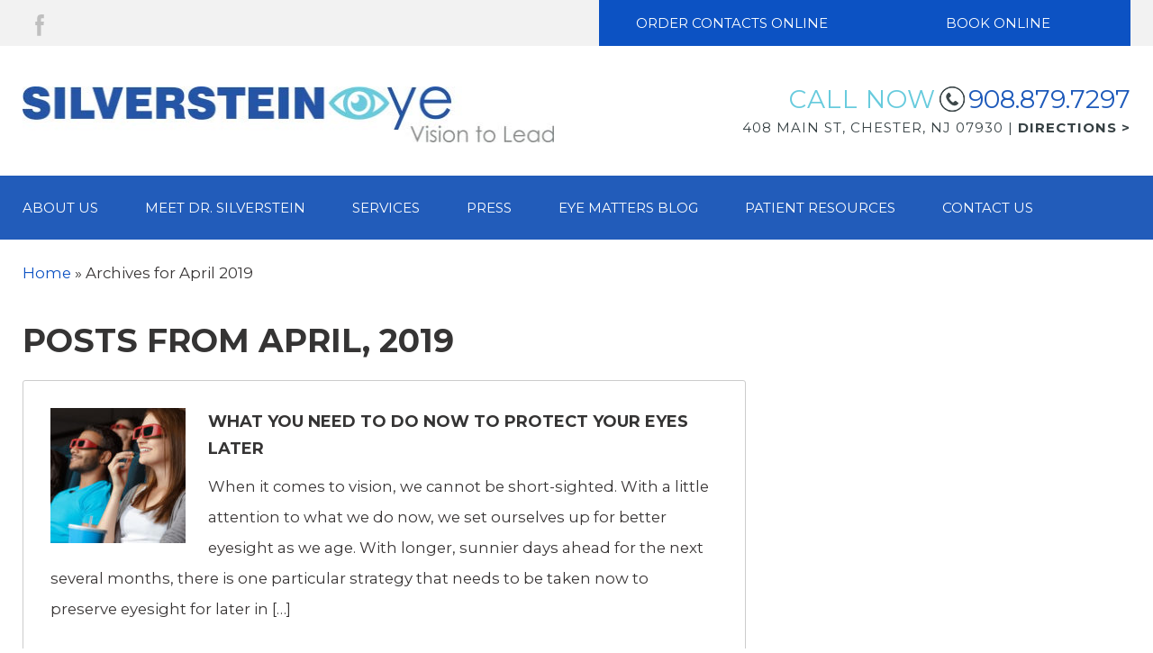

--- FILE ---
content_type: text/css; charset=UTF-8
request_url: https://www.silversteineye.com/wp-content/cache/min/1/wp-content/themes/silversteineye/style.css?ver=1753907594
body_size: 4038
content:
html{background:#fff}body{font-family:Arial,Tahoma,Helvetica,sans-serif;color:#373434;font-size:16.8px;line-height:34px}h1,h2,h3,h4,h5,h6{margin:60px 0 30px;padding:0;color:#353434;font-weight:700;text-transform:uppercase}H1{font-size:36px;line-height:36px}H2{font-size:30px;line-height:30px}H3{font-size:28px;line-height:28px}H4{font-size:26px;line-height:26px}H5{font-size:24px;line-height:24px}H6{font-size:22px;line-height:22px}.topheader{margin:0 0 26px}.home h2.topheader{font-size:36px;line-height:38px}@media screen and (max-width:768px){H1,H2,H3,H4,H5,H6{margin:40px 0 10px}H1{font-size:26px;line-height:34px}H2{font-size:24px;line-height:30px}H3{font-size:22px;line-height:28px}H4{font-size:20px;line-height:26px}H5{font-size:18px;line-height:24px}H6{font-size:16px;line-height:22px}.topheader{margin:0 0 30px 0}.home h2.topheader{font-size:26px;line-height:26px}}ul,ol{padding:0 0 0 30px;margin:0 0 40px;list-style:outside}a{color:#0c52c3;text-decoration:none;cursor:pointer}a:hover{color:#62c7d9;text-decoration:none}a:hover,a:active,a:focus,object,embed{outline:0;text-decoration:none}hr{border:0;border-top:1px solid #d2d2d2}hr.clear{border:0 none;height:1px;margin:0;clear:both}hr.spacer{border:0 none;height:40px;margin:0}hr+.htag{margin-top:40px}p,.rowlikep{margin:0 0 40px}blockquote{border-left:10px solid #CCC;font-style:italic;padding:0 32px;margin:0 0 40px}.row.flushcolumns>*{padding:0}.img-thumbnail{background-color:#f7f7f7;border:2px solid #333;border-radius:1px}.btn.btnc,.btn.btnc::before{background:#0c52c3;color:#FFF;padding:15px 30px;text-decoration:none;border:0;border-radius:0;cursor:pointer;text-transform:uppercase;font-weight:700;font-size:15px}.btn.btnc:hover{background:#0c52c3;color:#FFF;text-decoration:none}.btn-tb.btnc-tb,.btn-tb.btnc-tb::before{background:#bfbfbf;color:#FFF;padding:15px 30px;text-decoration:none;border:0;border-radius:0;cursor:pointer;text-transform:uppercase;font-weight:700;font-size:15px}.btn-tb.btnc-tb:hover{background:#bfbfbf;color:#FFF;text-decoration:none}.home #breadcrumbs{display:none}.small_line{color:#353434;display:block;width:35px;height:2px;background:#353434;margin:13.5px 0 20px;text-indent:-9999px}#topbar{background:#f2f2f2;padding:0}#topbar .buttonGroup{float:right}#topbar .btn.btnc{width:50%;text-align:center;font-weight:400}#topbar .gray{background:#aab1b3}@media screen and (max-width:1200px){#topbar .btn.btnc{font-size:12px}}@media screen and (max-width:768px){#topbar{text-align:center}#topbar .buttonGroup{float:none}}@media screen and (max-width:514px){#topbar .btn.btnc{width:100%}}#topbar svg{margin-top:10px}#mainheader{position:relative;z-index:1}#header{background:#fff;padding:42px 0 37px}#header #logo{padding-top:3px}#header #logo img{max-width:100%}#header .topright{padding:0;font-size:15px;text-transform:uppercase}#header .topright a{font-size:15px}#header .topright p{margin:0}#header .topright .call{color:#68cbdd;font-size:28px;text-transform:uppercase;letter-spacing:1px}#header .topright .tel{padding:2px 0 2px 32px;background:url(../../../../../../themes/silversteineye/images/structure/phone_icon.png) center left no-repeat;font-size:28px;color:#1d59ba}#header .topright .tel:hover{color:#aab1b3}#header .topright address{padding:0;margin:0;letter-spacing:1px;line-height:20px}#header .topright address a{color:#364043}#header .topright address a:hover{color:#1d59ba}.am-sticky-mainrow .am-sticky-logo-img{display:block;margin:25px 0 0;max-width:160%}@media screen and (max-width:1280px){.am-sticky-mainrow .am-sticky-logo-img{max-width:195%}}@media screen and (max-width:1200px) and (min-width:992px){.am-sticky-mainrow .am-sticky-logo-img{max-width:132%}}@media screen and (max-width:768px){.am-sticky-mainrow .am-sticky-logo-img{max-height:25px}}@media screen and (max-width:400px){.am-sticky-mainrow .am-sticky-logo-img{max-height:19px;margin-top:30px}}.am-sticky-toprow{background:#0c52c3;color:#ddd}.am-sticky-toprow a{color:#fff;font-size:14.2px}.am-sticky-toprow a:hover{color:#68cbdd}.am-sticky-mainrow{background:#FFF}.am-sticky-mainmenu>li>a{color:#0c52c3;padding:0 10px}.am-sticky-mainmenu>li>a:hover{color:#bfbfbf}.am-sticky-mainmenu li li a{background:#0c52c3}.am-sticky-mainmenu li li a:hover{background:#68cbdd}.am-sticky-mainmenu li li a{color:#fff}.am-sticky-mainmenu li li a:hover{color:#fff}.am-sticky-accordion>li>a{color:#0c52c3}.am-sticky-accordion>li>a:hover{color:#68cbdd}.am-sticky-accordion>li li a{background:#aab1b3}.am-sticky-accordion>li li a:hover{background:#aab1b3}.am-sticky-accordion>li li a{color:#fff}.am-sticky-accordion>li li a:hover{color:#68cbdd}.am-sticky-side-panel{background:#fff}.am-sticky-iconsnav a{color:#0c52c3}.am-sticky-iconsnav a:hover{color:#68cbdd}.am-sticky-side-panel-logo-img{display:block;margin:0 auto;margin-bottom:30px}.am-sticky-side-panel .sticky-side-panel-lefteditable{padding:20px 0}#navigation{background:url(../../../../../../themes/silversteineye/images/structure/nav_bg.png) center center repeat;border-bottom:0;overflow:visible}#mainmenu{margin:0;float:left}#mainmenu>li>a{font-size:15px;line-height:17px;padding:27px 35px;color:#fff;text-transform:uppercase;font-weight:400}#mainmenu>li.first>a,#mainmenu>li:first-child>a{padding-left:0}#mainmenu>li.last>a,#mainmenu>li:last-child>a{background:0;padding-right:0}#mainmenu>li:hover>a{color:#68cbdd;text-decoration:none}#mainmenu ul{width:200px;margin-top:0}#mainmenu li li a{color:#fff;font-size:14px;padding:8px 16px;margin:0;background:#aab1b3}#mainmenu li ul a:hover{color:#FFF;background:#68cbdd}#mainmenu_accordion,#mainmenu_accordion ul{list-style:none outside;margin:0;padding:0;overflow:hidden}#mainmenu_accordion>li>a{margin:0;cursor:pointer;height:60px;line-height:60px;font-size:18px;color:#fff;display:block;padding:0;background:0;border:0}#mainmenu_accordion>li>ul{padding:0;margin:0 0 40px}#mainmenu_accordion ul li a{display:block;text-decoration:none;font-weight:400;height:auto;line-height:40px;border-bottom:1px solid #fff}#mainmenu_accordion ul li a:hover{text-decoration:none}#mainmenu_accordion>li>ul>li a{background:0;color:#fff;padding-left:20px}#mainmenu_accordion>li>ul>li a:hover{color:#68cbdd}#mainmenu_accordion>li>ul>li li a{background:0;padding:0 0 0 40px}#mainmenu_accordion>li>ul>li li li a{background:0;padding:0 0 0 50px}#mainmenu_accordion>li>ul>li li li li a{background:#fff;padding:0 0 0 60px}#mainmenu_accordion .menu-item-has-children>a:after{content:"\e252";font-family:"Glyphicons Halflings";margin:0 10px 0 0;display:inline-block;float:right;font-size:10px}@media screen and (max-width:1280px){#mainmenu>li>a{padding:27px 26px}}@media screen and (max-width:1200px){#mainmenu>li>a{padding:27px 14px;font-size:14px}}#graphic{background:0;top:-71px;margin-bottom:-71px;z-index:0}@media screen and (max-width:1200px){#graphic{top:0;margin-bottom:0}}#graphic .container{padding:0}.carousel-inner{width:100%;margin:0 auto}.carousel-inner>.item>img.fullwidthimg{width:100%;height:auto}.carousel-inner>.item>.constrained{height:420px;background-size:cover!important}.carousel-inner>.item{background:#fff}@media screen and (max-width:768px){.carousel-inner>.item>img{max-width:135%}}#graphic .wp-post-image{float:none}.carousel-caption{width:100%;top:39.5%;right:0;left:0;bottom:0;text-align:left;padding:0;max-width:1280px;display:block;margin:0 auto}.carousel-caption>*{color:#572600;text-shadow:none}.carousel-caption .title{color:#fff;font-size:61px;line-height:61px;margin:0 0 20px 0;text-transform:uppercase;font-weight:700;margin-bottom:4px;display:block}.carousel-caption p{font-size:18px;line-height:28px;margin:0}@media screen and (max-width:1280px){.carousel-caption{top:23.5%}.carousel-caption .title{font-size:45px}}@media screen and (max-width:992px){.carousel-caption{position:relative;text-align:center;padding:20px 20px 40px;background:#fff}.carousel-caption .title{font-size:30px;line-height:30px;color:#353434}.carousel-caption p{font-size:16px;line-height:24px}}@media screen and (max-width:768px){.carousel-caption .title{font-size:28px;line-height:32px}.carousel-caption p{font-size:14px;line-height:24px}}.carousel-indicators li{border:1px solid #fff;background:#fff}.carousel-indicators li.active{border:1px solid #0c52c3;background:#0c52c3}ol.carousel-indicators{margin-bottom:0}.carousel-fade .carousel-inner .item{opacity:0;transition-property:opacity;transition-duration:.75s}.carousel-fade .carousel-inner .active{opacity:1}.carousel-fade .carousel-inner .active.left,.carousel-fade .carousel-inner .active.right{left:0;opacity:0;z-index:1}.carousel-fade .carousel-inner .next.left,.carousel-fade .carousel-inner .prev.right{opacity:1}.carousel-fade .carousel-control{z-index:100}@media screen and (max-width:992px){.carousel-control{display:none}.carousel-indicators{display:none}}@media all and (transform-3d),(-webkit-transform-3d){.carousel-fade .carousel-inner>.item.next,.carousel-fade .carousel-inner>.item.active.right{opacity:0;-webkit-transform:translate3d(0,0,0);transform:translate3d(0,0,0)}.carousel-fade .carousel-inner>.item.prev,.carousel-fade .carousel-inner>.item.active.left{opacity:0;-webkit-transform:translate3d(0,0,0);transform:translate3d(0,0,0)}.carousel-fade .carousel-inner>.item.next.left,.carousel-fade .carousel-inner>.item.prev.right,.carousel-fade .carousel-inner>.item.active{opacity:1;-webkit-transform:translate3d(0,0,0);transform:translate3d(0,0,0)}}#main{background:#fff;padding:20px 0!important}.home #main{text-align:center;padding:96px 0!important}.nosidebar #main .main_section{width:100%}.main_aside .first{margin-top:0}.main_aside .first .htag{margin:0 0 60px}.home #main .small_line{margin:15px auto 20px}#optical-shop .container{width:100%;padding:0;max-width:2560px}#optical-shop img{width:100%}#general-banner .container{width:100%;padding:0;max-width:2560px}#general-banner img{width:100%}#eye-exam .container{width:100%;padding:0;max-width:2560px}#eye-exam img{width:100%}#glaucoma .container{width:100%;padding:0;max-width:2560px}#glaucoma img{width:100%}#aesthetic-photo .container{width:100%;padding:0;max-width:2560px}#aesthetic-photo img{width:100%}.procedures-header{font-size:24px}.procedures-header a{color:#62c7d9}.procedures-header a:hover{color:#8C8C8C}#highlights{background:#fff;padding:0;color:#FFF;text-align:center;text-transform:uppercase}#highlights .title{font-size:18px;color:#484141;padding:6px 0;margin:11px 0;display:block;border-right:solid 1px #e1e1e1;border-left:solid 1px #e1e1e1}#highlights a:hover .title{color:#62c7d9}#highlights .title:hover{color:#62c7d9}#hpdoc{background:#f5f5f5;padding:90px 0 120px}#hpdoc p{margin-bottom:19px}#hpdoc ul{margin:0 0 17px;padding:0;text-align:left}#hpdoc ul>li{padding:10px 15px}#hpdoc ul>li:first-child{padding-left:0}#hpdoc ul>li:last-child{padding-right:0}@media screen and (max-width:1280px){#hpdoc ul>li{padding:12px 6px}}@media screen and (max-width:992px){#hpdoc .pull-right{float:none!important}#hpdoc ul>li{padding:12px 32px}#hpdoc ul>li:first-child{padding-left:32px}#hpdoc ul>li:last-child{padding-right:32px}}#latest{background:#fff;padding:90px 0}#latest .tpf-latest-post-item{height:408px;background:#fff;width:46%;margin:0 25px;padding:0}#latest .tpf-latest-post-item .title>a{color:#353434;font-weight:700;padding-left:50px;padding-right:50px;display:block}#latest .tpf-latest-post-item .small_line{margin-left:50px}#latest .tpf-latest-post-item .result_data{display:none}#latest .tpf-latest-post-item .tpf-excerpt{display:block;padding-left:50px;padding-right:50px;margin-bottom:26px}#latest .tpf-latest-post-item .more{background:#fff;color:#353434;width:100%;padding:25px 30px;border-top:solid 1px #c2c2c2}#latest .tpf-latest-post-item .more:hover{background:#0b50c0;color:#fff}#latest .tpf-latest-post-item .glyphicon.glyphicon-arrow-right{margin-left:20px;display:inline-block}@media screen and (max-width:1280px){#latest .tpf-latest-post-item{width:45%;height:442px}}@media screen and (max-width:1200px){#latest .tpf-latest-post-item{width:47%;margin:0 14px;height:470px}#latest .tpf-latest-post-item .title>a{font-size:24px}}@media screen and (max-width:992px){#latest{padding:40px 0 90px}#latest .tpf-latest-post-item{width:100%;margin:50px 0 0;height:auto;padding:5px 0 0}}#quickcontact{padding:90px 0;color:#FFF;text-align:center}#quickcontact .small_line{margin:15px auto 40px}#quickcontact .form-control{background:#f0f0f0;height:auto;margin:8px 0 0;padding:20.7px 15px!important;box-shadow:none;font-size:16px;text-transform:none;font-weight:400;min-height:63px}#quickcontact .gform_wrapper ul li.gfield,#quickcontact .gform_wrapper div.ginput_container{margin-top:7px!important}#quickcontact .gform2col .gform_wrapper .gfield{width:48.7%}#quickcontact .gform2col .gform_wrapper .textarea_wrapper{width:50.1%!important}#quickcontact .gform_wrapper ul li.gfield .textarea{margin-top:-220px!important}#quickcontact .gform2col .gform_wrapper .textarea_wrapper textarea{max-height:207px!important}@media screen and (max-width:641px) and (min-width:561px){#quickcontact .gform_wrapper ul li.gfield .textarea{margin-top:-250px!important}#quickcontact .gform2col .gform_wrapper .textarea_wrapper textarea{max-height:236px!important}.windows #quickcontact .gform_wrapper ul li.gfield .textarea{margin-top:-218px!important}.windows #quickcontact .gform2col .gform_wrapper .textarea_wrapper textarea{max-height:205px!important}#quickcontact .gform_button{width:auto!important;line-height:25px;margin:1px 16px 0 0!important}}@media screen and (max-width:560px){#quickcontact .gform_wrapper ul li.gfield .textarea{margin-top:-5px!important}#quickcontact .gform_button{padding:8.5px 41px;margin:25px 0 0 0!important;font-size:18px!important;line-height:25px;width:auto!important;background:#0b356f}#quickcontact .gform2col .gform_wrapper .gfield,#quickcontact .gform2col .gform_wrapper .textarea_wrapper{width:100%!important}}@media only screen and (min-width:561px){.gform_wrapper ul.gform_fields li.gfield{padding-right:0px!important}.gform_wrapper ul.gform_fields #field_2_5{padding-right:16px!important}}#quickcontact .gfield.disclaimer{font-size:15px;line-height:18px;font-style:normal;color:#61666c;padding-top:16px!important}#quickcontact .gform_wrapper .gform_footer{padding:0!important;text-align:center;margin-top:9px}#quickcontact .gform_button{padding:14px 30.5px!important;font-size:15px!important;background:#0b4fbb;margin-right:0}@media screen and (max-width:575px){#quickcontact .nopwrap>.btn.btnc{font-size:20px;margin-top:57px;padding:13px 35px}}#quickcontact .form-control:focus{-webkit-box-shadow:inset 0 1px 1px rgba(0,0,0,.075);box-shadow:inset 0 1px 1px rgba(0,0,0,.075);-webkit-transition:border-color ease-in-out .15s,-webkit-box-shadow ease-in-out .15s;-o-transition:border-color ease-in-out .15s,box-shadow ease-in-out .15s;transition:border-color ease-in-out .15s,box-shadow ease-in-out .15s}#quickcontact .gform_wrapper .ginput_container input::-webkit-input-placeholder,#quickcontact .gform_wrapper .ginput_container textarea::-webkit-input-placeholder{color:#61666c}#quickcontact .gform_wrapper .ginput_container input:-moz-placeholder,#quickcontact .gform_wrapper .ginput_container textarea:-moz-placeholder{color:#61666c}#quickcontact .gform_wrapper .ginput_container input::-moz-placeholder,#quickcontact .gform_wrapper .ginput_container textarea::-moz-placeholder{color:#61666c}#quickcontact .gform_wrapper .ginput_container input:-ms-input-placeholder,#quickcontact .gform_wrapper .ginput_container textarea:-ms-input-placeholder{color:#61666c}#quicklinks{background:#0c52c2;padding:90px 0;font-size:16px}#quicklinks h3.topheader{margin-bottom:41px;color:#fff;font-weight:400}#quicklinks ul{list-style:none;padding:0;margin-bottom:0}#quicklinks ul>li{margin:2px 0}#quicklinks ul>li>a{color:#fff}#quicklinks ul>li>a:hover{color:#0aa5b5}#quicklinks p{margin-bottom:38px}#quicklinks .tel{color:#0aa5b5;font-size:20px;background:url(../../../../../../themes/silversteineye/images/structure/phone_icon_light.png) center left no-repeat;padding:2px 0 2px 27px;display:block;margin-top:5px}#quicklinks address{color:#fff;line-height:25px;margin-bottom:9px}#quicklinks address>a{color:#68cbdd}#quicklinks address>a:hover{color:#fff}#quicklinks a{color:#fff}#quicklinks a:hover{color:#0aa5b5}#quicklinks .tel,#quicklinks a{color:#68cbdd}#quicklinks .tel:hover,#quicklinks a:hover{color:#fff}#footer{background:#003fa2;padding:15px 0;color:#FFF;font-size:14px}#footer a{color:#FFF}#footer a:hover{color:#62c7d9}#footer ul{margin-bottom:0}#footer .second{display:inline-block}.backtotop.styled{opacity:.8;position:fixed;bottom:20px;right:20px;width:55px;height:55px;color:#FFF;font-weight:700;font-size:30px;line-height:50px;display:none;text-align:center;background-color:#68cbdd;border:1px solid #68cbdd;-webkit-border-radius:15px;-moz-border-radius:15px;border-radius:15px}.backtotop.styled:hover{opacity:1}.gform_wrapper .gform_heading,.gform_wrapper .top_label .gfield_label,.gform_wrapper label{display:none!important}.gform_wrapper .ginput_container input.form-control,.gform_wrapper .ginput_complex .ginput_full input.form-control,.gform_wrapper .ginput_container textarea.form-control,.gform_wrapper .ginput_container select.form-control{background:#e5e7e8;width:100%!important;padding:6px 12px!important;text-indent:0!important;border-radius:0!important;border-width:0!important}.gfield.disclaimer{font-size:12px;font-style:italic}.gform_wrapper .gform_footer{padding:0!important;text-align:right}.gform_wrapper .ginput_complex .ginput_left,.gform_wrapper .ginput_complex .ginput_right{width:49%!important;min-height:1px!important}.gform_wrapper div.ginput_container,.gform_wrapper .address_line_2,.gform_wrapper .ginput_complex>span{margin-top:10px!important}.gform_wrapper .address_line_2{display:block}.gform2col .gform_wrapper .gfield{width:49.5%}.gform2col ul li{margin-bottom:0}.gform2col .gform_wrapper .ginput_container input.form-control{height:50px}.gform2col .gform_wrapper .textarea_wrapper{float:right;margin-top:-210px}.gform2col .gform_wrapper .textarea_wrapper textarea{max-height:200px}.gform2col .gform_button{max-width:300px;margin:0 auto;float:none}@media screen and (max-width:640px){.gform2col .gform_wrapper .textarea_wrapper{margin-top:-228px}.gform2col .gform_wrapper .textarea_wrapper textarea{max-height:218px}.ie .gform2col .gform_wrapper .textarea_wrapper{margin-top:-210px}.ie .gform2col .gform_wrapper .textarea_wrapper textarea{max-height:200px}}@media (max-width:560px){.gform2col .gform_wrapper .gfield{width:100%}.gform2col .gform_wrapper .textarea_wrapper{width:100%;margin-top:0;float:left}.ie .gform2col .gform_wrapper .textarea_wrapper{width:100%;margin-top:0;float:left}}.blog.home #main article,.category #main article,.archive #main article{background:#FFF;border-radius:3px;border:1px solid #ccc;padding:30px}.topheader.resultheader{margin:0 0 10px;font-size:18px}.result_data{display:block;list-style:none outside;padding:10px 0 0;clear:both}.result_data li{display:inline;padding:0 10px 0 0;color:#888}.wp-post-image{float:left;margin:0 25px 0 0}.pagination{display:block;float:left;width:100%;padding:10px 0;margin-top:10px;text-align:left;line-height:45px}.pagination>*{padding:8px;border:1px solid #ccc}.pagination .current{background:#dfdfdf}.pagination a[rel=prev]{float:left}.pagination a[rel=next]{float:right}.mapcanvas{float:left;width:99%;height:500px;margin:0 0 20px;border:0 double #ccc}.iwindow{line-height:18px;width:250px}.iwindow hr{border:0;margin:10px 0;background:0;border-top:1px solid #ddd;width:100%;clear:both}.iwindow a{font-size:12px}.iwindow.hasimg{width:350px}.iwindow.hasimg hr{float:left}.hasimg.hasimg .infoimg{float:left;max-width:100px;margin:0 10px 0 0}.mapimg{display:block;height:100px;width:auto}.directions_form{float:left;display:block;border:1px solid #ddd;width:100%}.directions_form>div{display:block;padding:10px;overflow:hidden}.directions_form .saddr{float:left;width:100%;padding:10px}.directions_form strong{display:block}.directions_form .dbtn{float:right;width:100%;border:0;padding:10px;border-radius:0;color:#fff;background:#0c52c2;margin-top:20px}.map_info{clear:none!important;overflow:hidden;line-height:18px;float:left;cursor:pointer}.map_info{width:32%;margin:0 1% 10px 0}.map_info .org,.map_info .line1,.map_info .line2,.map_info .csz,.map_info .tel,.map_info .fax,.map_info .extra{display:block}.map_info .full_address{display:block;padding-bottom:10px}.row{margin-left:-25px;margin-right:-25px}.col-xs-25,.col-md-25,.col-lg-25,.col-xs-1,.col-sm-1,.col-md-1,.col-lg-1,.col-xs-2,.col-sm-2,.col-md-2,.col-lg-2,.col-xs-3,.col-sm-3,.col-md-3,.col-lg-3,.col-xs-4,.col-sm-4,.col-md-4,.col-lg-4,.col-xs-5,.col-sm-5,.col-md-5,.col-lg-5,.col-xs-6,.col-sm-6,.col-md-6,.col-lg-6,.col-xs-7,.col-sm-7,.col-md-7,.col-lg-7,.col-xs-8,.col-sm-8,.col-md-8,.col-lg-8,.col-xs-9,.col-sm-9,.col-md-9,.col-lg-9,.col-xs-10,.col-sm-10,.col-md-10,.col-lg-10,.col-xs-11,.col-sm-11,.col-md-11,.col-lg-11,.col-xs-12,.col-sm-12,.col-md-12,.col-lg-12{padding-left:25px;padding-right:25px}.container,.fwpadded{padding-left:25px;padding-right:25px}@media (min-width:1280px){.container{width:1280px}}[class*="qcol-"]{-webkit-column-gap:50px;-moz-column-gap:50px;column-gap:50px}